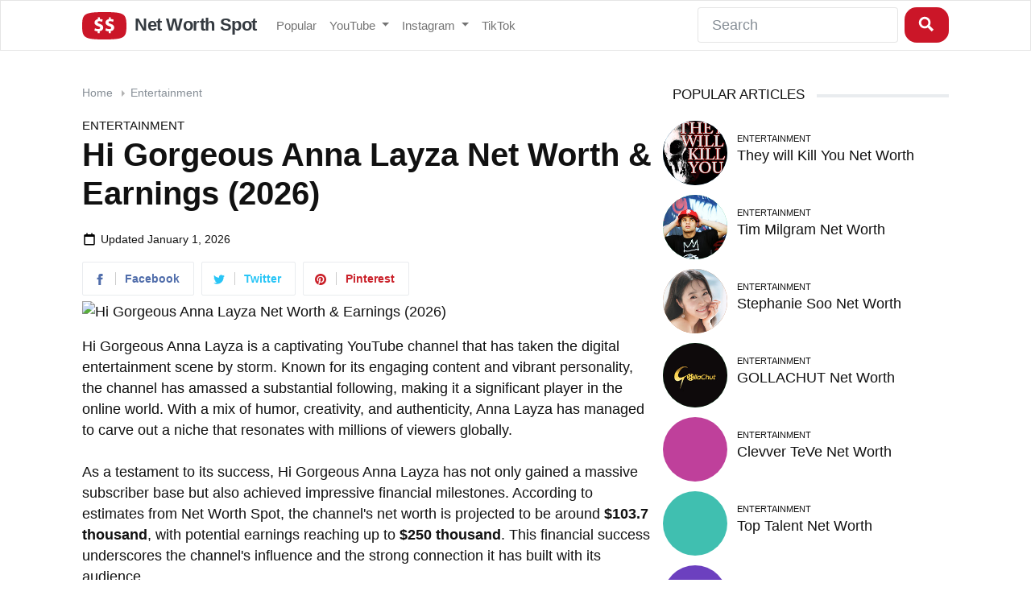

--- FILE ---
content_type: text/html; charset=UTF-8
request_url: https://www.networthspot.com/hi-gorgeous/net-worth/
body_size: 20211
content:
<!DOCTYPE html><!--[if IE 8]>    <html class="ie8" lang="en"> <![endif]--><!--[if IE 9]>    <html class="ie9" lang="en"> <![endif]--><!--[if gt IE 8]><!--><html lang="en-US"><!--<![endif]--><head><meta charset="UTF-8"/>
<script>var __ezHttpConsent={setByCat:function(src,tagType,attributes,category,force,customSetScriptFn=null){var setScript=function(){if(force||window.ezTcfConsent[category]){if(typeof customSetScriptFn==='function'){customSetScriptFn();}else{var scriptElement=document.createElement(tagType);scriptElement.src=src;attributes.forEach(function(attr){for(var key in attr){if(attr.hasOwnProperty(key)){scriptElement.setAttribute(key,attr[key]);}}});var firstScript=document.getElementsByTagName(tagType)[0];firstScript.parentNode.insertBefore(scriptElement,firstScript);}}};if(force||(window.ezTcfConsent&&window.ezTcfConsent.loaded)){setScript();}else if(typeof getEzConsentData==="function"){getEzConsentData().then(function(ezTcfConsent){if(ezTcfConsent&&ezTcfConsent.loaded){setScript();}else{console.error("cannot get ez consent data");force=true;setScript();}});}else{force=true;setScript();console.error("getEzConsentData is not a function");}},};</script>
<script>var ezTcfConsent=window.ezTcfConsent?window.ezTcfConsent:{loaded:false,store_info:false,develop_and_improve_services:false,measure_ad_performance:false,measure_content_performance:false,select_basic_ads:false,create_ad_profile:false,select_personalized_ads:false,create_content_profile:false,select_personalized_content:false,understand_audiences:false,use_limited_data_to_select_content:false,};function getEzConsentData(){return new Promise(function(resolve){document.addEventListener("ezConsentEvent",function(event){var ezTcfConsent=event.detail.ezTcfConsent;resolve(ezTcfConsent);});});}</script>
<script>if(typeof _setEzCookies!=='function'){function _setEzCookies(ezConsentData){var cookies=window.ezCookieQueue;for(var i=0;i<cookies.length;i++){var cookie=cookies[i];if(ezConsentData&&ezConsentData.loaded&&ezConsentData[cookie.tcfCategory]){document.cookie=cookie.name+"="+cookie.value;}}}}
window.ezCookieQueue=window.ezCookieQueue||[];if(typeof addEzCookies!=='function'){function addEzCookies(arr){window.ezCookieQueue=[...window.ezCookieQueue,...arr];}}
addEzCookies([{name:"ezoab_243092",value:"mod298; Path=/; Domain=networthspot.com; Max-Age=7200",tcfCategory:"store_info",isEzoic:"true",},{name:"ezosuibasgeneris-1",value:"3845eef5-90d2-4aeb-7fe6-6b04977d96ec; Path=/; Domain=networthspot.com; Expires=Tue, 26 Jan 2027 09:01:52 UTC; Secure; SameSite=None",tcfCategory:"understand_audiences",isEzoic:"true",}]);if(window.ezTcfConsent&&window.ezTcfConsent.loaded){_setEzCookies(window.ezTcfConsent);}else if(typeof getEzConsentData==="function"){getEzConsentData().then(function(ezTcfConsent){if(ezTcfConsent&&ezTcfConsent.loaded){_setEzCookies(window.ezTcfConsent);}else{console.error("cannot get ez consent data");_setEzCookies(window.ezTcfConsent);}});}else{console.error("getEzConsentData is not a function");_setEzCookies(window.ezTcfConsent);}</script><script type="text/javascript" data-ezscrex='false' data-cfasync='false'>window._ezaq = Object.assign({"edge_cache_status":13,"edge_response_time":77,"url":"https://www.networthspot.com/hi-gorgeous/net-worth/"}, typeof window._ezaq !== "undefined" ? window._ezaq : {});</script><script type="text/javascript" data-ezscrex='false' data-cfasync='false'>window._ezaq = Object.assign({"ab_test_id":"mod298"}, typeof window._ezaq !== "undefined" ? window._ezaq : {});window.__ez=window.__ez||{};window.__ez.tf={};</script><script type="text/javascript" data-ezscrex='false' data-cfasync='false'>window.ezDisableAds = true;</script>
<script data-ezscrex='false' data-cfasync='false' data-pagespeed-no-defer>var __ez=__ez||{};__ez.stms=Date.now();__ez.evt={};__ez.script={};__ez.ck=__ez.ck||{};__ez.template={};__ez.template.isOrig=true;__ez.queue=__ez.queue||function(){var e=0,i=0,t=[],n=!1,o=[],r=[],s=!0,a=function(e,i,n,o,r,s,a){var l=arguments.length>7&&void 0!==arguments[7]?arguments[7]:window,d=this;this.name=e,this.funcName=i,this.parameters=null===n?null:w(n)?n:[n],this.isBlock=o,this.blockedBy=r,this.deleteWhenComplete=s,this.isError=!1,this.isComplete=!1,this.isInitialized=!1,this.proceedIfError=a,this.fWindow=l,this.isTimeDelay=!1,this.process=function(){f("... func = "+e),d.isInitialized=!0,d.isComplete=!0,f("... func.apply: "+e);var i=d.funcName.split("."),n=null,o=this.fWindow||window;i.length>3||(n=3===i.length?o[i[0]][i[1]][i[2]]:2===i.length?o[i[0]][i[1]]:o[d.funcName]),null!=n&&n.apply(null,this.parameters),!0===d.deleteWhenComplete&&delete t[e],!0===d.isBlock&&(f("----- F'D: "+d.name),m())}},l=function(e,i,t,n,o,r,s){var a=arguments.length>7&&void 0!==arguments[7]?arguments[7]:window,l=this;this.name=e,this.path=i,this.async=o,this.defer=r,this.isBlock=t,this.blockedBy=n,this.isInitialized=!1,this.isError=!1,this.isComplete=!1,this.proceedIfError=s,this.fWindow=a,this.isTimeDelay=!1,this.isPath=function(e){return"/"===e[0]&&"/"!==e[1]},this.getSrc=function(e){return void 0!==window.__ezScriptHost&&this.isPath(e)&&"banger.js"!==this.name?window.__ezScriptHost+e:e},this.process=function(){l.isInitialized=!0,f("... file = "+e);var i=this.fWindow?this.fWindow.document:document,t=i.createElement("script");t.src=this.getSrc(this.path),!0===o?t.async=!0:!0===r&&(t.defer=!0),t.onerror=function(){var e={url:window.location.href,name:l.name,path:l.path,user_agent:window.navigator.userAgent};"undefined"!=typeof _ezaq&&(e.pageview_id=_ezaq.page_view_id);var i=encodeURIComponent(JSON.stringify(e)),t=new XMLHttpRequest;t.open("GET","//g.ezoic.net/ezqlog?d="+i,!0),t.send(),f("----- ERR'D: "+l.name),l.isError=!0,!0===l.isBlock&&m()},t.onreadystatechange=t.onload=function(){var e=t.readyState;f("----- F'D: "+l.name),e&&!/loaded|complete/.test(e)||(l.isComplete=!0,!0===l.isBlock&&m())},i.getElementsByTagName("head")[0].appendChild(t)}},d=function(e,i){this.name=e,this.path="",this.async=!1,this.defer=!1,this.isBlock=!1,this.blockedBy=[],this.isInitialized=!0,this.isError=!1,this.isComplete=i,this.proceedIfError=!1,this.isTimeDelay=!1,this.process=function(){}};function c(e,i,n,s,a,d,c,u,f){var m=new l(e,i,n,s,a,d,c,f);!0===u?o[e]=m:r[e]=m,t[e]=m,h(m)}function h(e){!0!==u(e)&&0!=s&&e.process()}function u(e){if(!0===e.isTimeDelay&&!1===n)return f(e.name+" blocked = TIME DELAY!"),!0;if(w(e.blockedBy))for(var i=0;i<e.blockedBy.length;i++){var o=e.blockedBy[i];if(!1===t.hasOwnProperty(o))return f(e.name+" blocked = "+o),!0;if(!0===e.proceedIfError&&!0===t[o].isError)return!1;if(!1===t[o].isComplete)return f(e.name+" blocked = "+o),!0}return!1}function f(e){var i=window.location.href,t=new RegExp("[?&]ezq=([^&#]*)","i").exec(i);"1"===(t?t[1]:null)&&console.debug(e)}function m(){++e>200||(f("let's go"),p(o),p(r))}function p(e){for(var i in e)if(!1!==e.hasOwnProperty(i)){var t=e[i];!0===t.isComplete||u(t)||!0===t.isInitialized||!0===t.isError?!0===t.isError?f(t.name+": error"):!0===t.isComplete?f(t.name+": complete already"):!0===t.isInitialized&&f(t.name+": initialized already"):t.process()}}function w(e){return"[object Array]"==Object.prototype.toString.call(e)}return window.addEventListener("load",(function(){setTimeout((function(){n=!0,f("TDELAY -----"),m()}),5e3)}),!1),{addFile:c,addFileOnce:function(e,i,n,o,r,s,a,l,d){t[e]||c(e,i,n,o,r,s,a,l,d)},addDelayFile:function(e,i){var n=new l(e,i,!1,[],!1,!1,!0);n.isTimeDelay=!0,f(e+" ...  FILE! TDELAY"),r[e]=n,t[e]=n,h(n)},addFunc:function(e,n,s,l,d,c,u,f,m,p){!0===c&&(e=e+"_"+i++);var w=new a(e,n,s,l,d,u,f,p);!0===m?o[e]=w:r[e]=w,t[e]=w,h(w)},addDelayFunc:function(e,i,n){var o=new a(e,i,n,!1,[],!0,!0);o.isTimeDelay=!0,f(e+" ...  FUNCTION! TDELAY"),r[e]=o,t[e]=o,h(o)},items:t,processAll:m,setallowLoad:function(e){s=e},markLoaded:function(e){if(e&&0!==e.length){if(e in t){var i=t[e];!0===i.isComplete?f(i.name+" "+e+": error loaded duplicate"):(i.isComplete=!0,i.isInitialized=!0)}else t[e]=new d(e,!0);f("markLoaded dummyfile: "+t[e].name)}},logWhatsBlocked:function(){for(var e in t)!1!==t.hasOwnProperty(e)&&u(t[e])}}}();__ez.evt.add=function(e,t,n){e.addEventListener?e.addEventListener(t,n,!1):e.attachEvent?e.attachEvent("on"+t,n):e["on"+t]=n()},__ez.evt.remove=function(e,t,n){e.removeEventListener?e.removeEventListener(t,n,!1):e.detachEvent?e.detachEvent("on"+t,n):delete e["on"+t]};__ez.script.add=function(e){var t=document.createElement("script");t.src=e,t.async=!0,t.type="text/javascript",document.getElementsByTagName("head")[0].appendChild(t)};__ez.dot=__ez.dot||{};__ez.queue.addFileOnce('/detroitchicago/boise.js', '/detroitchicago/boise.js?gcb=195-0&cb=5', true, [], true, false, true, false);__ez.queue.addFileOnce('/parsonsmaize/abilene.js', '/parsonsmaize/abilene.js?gcb=195-0&cb=e80eca0cdb', true, [], true, false, true, false);__ez.queue.addFileOnce('/parsonsmaize/mulvane.js', '/parsonsmaize/mulvane.js?gcb=195-0&cb=e75e48eec0', true, ['/parsonsmaize/abilene.js'], true, false, true, false);__ez.queue.addFileOnce('/detroitchicago/birmingham.js', '/detroitchicago/birmingham.js?gcb=195-0&cb=539c47377c', true, ['/parsonsmaize/abilene.js'], true, false, true, false);</script>
<script data-ezscrex="false" type="text/javascript" data-cfasync="false">window._ezaq = Object.assign({"ad_cache_level":0,"adpicker_placement_cnt":0,"ai_placeholder_cache_level":0,"ai_placeholder_placement_cnt":-1,"article_category":"Entertainment","author":"networthspot","domain":"networthspot.com","domain_id":243092,"ezcache_level":2,"ezcache_skip_code":0,"has_bad_image":0,"has_bad_words":0,"is_sitespeed":0,"lt_cache_level":0,"publish_date":"2019-11-29","response_size":75757,"response_size_orig":69991,"response_time_orig":63,"template_id":120,"url":"https://www.networthspot.com/hi-gorgeous/net-worth/","word_count":0,"worst_bad_word_level":0}, typeof window._ezaq !== "undefined" ? window._ezaq : {});__ez.queue.markLoaded('ezaqBaseReady');</script>
<script type='text/javascript' data-ezscrex='false' data-cfasync='false'>
window.ezAnalyticsStatic = true;

function analyticsAddScript(script) {
	var ezDynamic = document.createElement('script');
	ezDynamic.type = 'text/javascript';
	ezDynamic.innerHTML = script;
	document.head.appendChild(ezDynamic);
}
function getCookiesWithPrefix() {
    var allCookies = document.cookie.split(';');
    var cookiesWithPrefix = {};

    for (var i = 0; i < allCookies.length; i++) {
        var cookie = allCookies[i].trim();

        for (var j = 0; j < arguments.length; j++) {
            var prefix = arguments[j];
            if (cookie.indexOf(prefix) === 0) {
                var cookieParts = cookie.split('=');
                var cookieName = cookieParts[0];
                var cookieValue = cookieParts.slice(1).join('=');
                cookiesWithPrefix[cookieName] = decodeURIComponent(cookieValue);
                break; // Once matched, no need to check other prefixes
            }
        }
    }

    return cookiesWithPrefix;
}
function productAnalytics() {
	var d = {"pr":[6],"omd5":"7340bf076c66aed4a65a771f8afe47d9","nar":"risk score"};
	d.u = _ezaq.url;
	d.p = _ezaq.page_view_id;
	d.v = _ezaq.visit_uuid;
	d.ab = _ezaq.ab_test_id;
	d.e = JSON.stringify(_ezaq);
	d.ref = document.referrer;
	d.c = getCookiesWithPrefix('active_template', 'ez', 'lp_');
	if(typeof ez_utmParams !== 'undefined') {
		d.utm = ez_utmParams;
	}

	var dataText = JSON.stringify(d);
	var xhr = new XMLHttpRequest();
	xhr.open('POST','/ezais/analytics?cb=1', true);
	xhr.onload = function () {
		if (xhr.status!=200) {
            return;
		}

        if(document.readyState !== 'loading') {
            analyticsAddScript(xhr.response);
            return;
        }

        var eventFunc = function() {
            if(document.readyState === 'loading') {
                return;
            }
            document.removeEventListener('readystatechange', eventFunc, false);
            analyticsAddScript(xhr.response);
        };

        document.addEventListener('readystatechange', eventFunc, false);
	};
	xhr.setRequestHeader('Content-Type','text/plain');
	xhr.send(dataText);
}
__ez.queue.addFunc("productAnalytics", "productAnalytics", null, true, ['ezaqBaseReady'], false, false, false, true);
</script><base href="https://www.networthspot.com/hi-gorgeous/net-worth/"/>
    
    <meta name="viewport" content="width=device-width, initial-scale=1.0"/>
    <link rel="stylesheet" href="/css/bootstrap.min.css" onload="this.media=&#39;all&#39;"/>
    <link rel="stylesheet" href="/css/networthspot.css" onload="this.media=&#39;all&#39;"/>

    <meta name="apple-mobile-web-app-title" content="Net Worth Spot"/>
    <meta name="application-name" content="Net Worth Spot"/>
    <meta name="msapplication-TileColor" content="#b91d47"/>
    <meta name="theme-color" content="#ffffff"/>
    
    



    <title>Hi Gorgeous Anna Layza Net Worth &amp; Earnings (2026)</title>
    <meta name="description" content="How much does Hi Gorgeous Anna Layza earn? With 7.3 million subscribers, dive into the YouTube earnings and net worth of a leading Entertainment influencer in 2026."/>
<meta name="robots" content="index, follow, max-snippet:-1, max-image-preview:large, max-video-preview:-1"/>
<link rel="canonical" href="https://www.networthspot.com/hi-gorgeous/net-worth/"/>
<meta property="article:published_time" content="2020-10-30T00:01:47+00:00"/>
<meta property="article:modified_time" content="2026-01-01T00:01:26+00:00"/>
<meta property="og:locale" content="en_US"/>
<meta property="og:type" content="article"/>
<meta property="og:title" content="Hi Gorgeous Anna Layza Net Worth and Earnings (January 2026)"/>
<meta property="og:description" content="How Much Does Hi Gorgeous Anna Layza Earn? With 7.3 million subsribers, dive into the YouTube Earnings and Net Worth of a Leading Entertainment Influencer in 2026."/>
<meta property="og:url" content="https://www.networthspot.com/hi-gorgeous/net-worth/"/>
<meta property="og:site_name" content="Net Worth Spot"/>
<meta property="article:published_time" content="2020-10-30T00:01:47+00:00"/>
<meta property="article:modified_time" content="2026-01-01T00:01:26+00:00"/>
<meta property="og:image" content="https://yt3.ggpht.com/qav_bxB4bmYQQTQWOvrnSQvl7q29blrXyC7STZbr1B3SsYqkFjXxid7os9oXstruxz0WffQsjQ=s800-c-k-c0x00ffffff-no-rj"/>
<meta property="og:image:width" content="800"/>
<meta property="og:image:height" content="800"/>
<meta name="twitter:card" content="summary_large_image"/>
<meta name="twitter:creator" content="@networthspot"/>
<meta name="twitter:site" content="@networthspot"/>
<script type="application/ld+json">{"@context":"https://schema.org","@graph":[{"@type":"Organization","@id":"https://www.networthspot.com/#organization","name":"Net Worth Spot","url":"https://www.networthspot.com/","sameAs":["https://twitter.com/networthspot"],"logo":{"@type":"ImageObject","@id":"https://www.networthspot.com/#logo","inLanguage":"en-US","url":"http://www.networthspot.com/images/net-worth-spot-logo.png","width":646,"height":404,"caption":"Net Worth Spot"},"image":{"@id":"https://www.networthspot.com/#logo"}},{"@type":"WebSite","@id":"https://www.networthspot.com/#website","url":"https://www.networthspot.com/","name":"Net Worth Spot","description":"Estimate influencers&#039; net worth","publisher":{"@id":"https://www.networthspot.com/#organization"},"potentialAction":[{"@type":"SearchAction","target":"https://www.networthspot.com/?s={search_term_string}","query-input":"required name=search_term_string"}],"inLanguage":"en-US"},{"@type":"ImageObject","@id":"https://www.networthspot.com/hi-gorgeous/net-worth/#primaryimage","inLanguage":"en-US","url":"https://yt3.ggpht.com/qav_bxB4bmYQQTQWOvrnSQvl7q29blrXyC7STZbr1B3SsYqkFjXxid7os9oXstruxz0WffQsjQ=s800-c-k-c0x00ffffff-no-rj","width":800,"height":800},{"@type":"WebPage","@id":"https://www.networthspot.com/hi-gorgeous/net-worth/#webpage","url":"https://www.networthspot.com/hi-gorgeous/net-worth/","name":"Hi Gorgeous Anna Layza Net Worth and Earnings (January 2026)","isPartOf":{"@id":"https://www.networthspot.com/#website"},"primaryImageOfPage":{"@id":"https://www.networthspot.com/hi-gorgeous/net-worth/#primaryimage"},"datePublished":"2019-11-30T03:39:46+00:00","dateModified":"2026-01-01T20:53:59+00:00","description":"Hi Gorgeous Anna Layza is a YouTuber with 7.3 million subsribers. Find out Hi Gorgeous Anna Layza's net worth and earnings.","inLanguage":"en-US","potentialAction":[{"@type":"ReadAction","target":["https://www.networthspot.com/hi-gorgeous/net-worth/"]}]},{"@type":"Article","@id":"https://www.networthspot.com/hi-gorgeous/net-worth/#article","isPartOf":{"@id":"https://www.networthspot.com/hi-gorgeous/net-worth/#webpage"},"author":{"@id":"https://www.networthspot.com/#/schema/person/2225aaa3c1b30eb07017194bb50c3023"},"headline":"Hi Gorgeous Anna Layza Net Worth and Earnings (January 2026)","datePublished":"2019-11-30T03:39:46+00:00","dateModified":"2026-01-01T20:53:59+00:00","mainEntityOfPage":{"@id":"https://www.networthspot.com/hi-gorgeous/net-worth/#webpage"},"publisher":{"@id":"https://www.networthspot.com/#organization"},"image":{"@id":"https://www.networthspot.com/hi-gorgeous/net-worth/#primaryimage"},"keywords":"editor picks","articleSection":"Entertainment","inLanguage":"en-US"},{"@type":"Person","@id":"https://www.networthspot.com/#/schema/person/2225aaa3c1b30eb07017194bb50c3023","name":"networthspot","image":{"@type":"ImageObject","@id":"https://www.networthspot.com/#personlogo","inLanguage":"en-US","url":"https://secure.gravatar.com/avatar/b923d02cb5b6de4619e07fee79e37d47?s=96&d=mm&r=g","caption":"networthspot"}}]}</script>


  <script type='text/javascript'>
var ezoTemplate = 'old_site_noads';
var ezouid = '1';
var ezoFormfactor = '1';
</script><script data-ezscrex="false" type='text/javascript'>
var soc_app_id = '0';
var did = 243092;
var ezdomain = 'networthspot.com';
var ezoicSearchable = 1;
</script></head>
  <body>
    <div class="navbar navbar-expand-lg navbar-light bg-light">
      <div class="container">
        <a href="https://www.networthspot.com/" class="navbar-brand">
          <svg version="1.1" id="Layer_1" xmlns="http://www.w3.org/2000/svg" xmlns:xlink="http://www.w3.org/1999/xlink" x="0px" y="0px" viewBox="0 0 132.6 83" style="enable-background:new 0 0 132.6 83;" xml:space="preserve"><path d="M66.3,0C4.8,0,0,6.2,0,42s6.3,41,66.3,41c61.1,0,66.3-5.9,66.3-41C132.6,5.3,126.8,0,66.3,0z M52.6,57.9v6.1l-5.9,0v-5.6 c-3.5-0.1-6.9-1-10.1-2.5l1.8-6.9c3,1.7,6.4,2.6,9.8,2.6c3.4,0,5.8-1.4,5.8-3.7s-1.9-3.7-6.3-5.2C41.4,40.6,37,37.6,37,31.9 c0-5.3,3.7-9.4,10-10.5v-5.6h5.8v5.2c3,0.1,5.9,0.7,8.7,2l-1.8,6.7c-2.6-1.4-5.6-2.1-8.5-2.1c-3.8,0-5.1,1.7-5.1,3.4 c0,1.9,2.1,3.2,7.2,5c7,2.5,9.8,5.8,9.8,11.1C63.1,52.4,59.5,56.8,52.6,57.9z M85.5,57.9v6.1l-5.9,0v-5.6c-3.5-0.1-6.9-1-10.1-2.5 l1.8-6.9c3,1.7,6.4,2.6,9.8,2.6c3.4,0,5.8-1.4,5.8-3.7s-1.9-3.7-6.3-5.2c-6.3-2.1-10.7-5.1-10.7-10.8c0-5.3,3.7-9.4,10-10.5v-5.6 h5.8v5.2c3,0.1,5.9,0.7,8.7,2l-1.8,6.7c-2.6-1.4-5.6-2.1-8.5-2.1c-3.9,0-5.1,1.7-5.1,3.4c0,1.9,2.1,3.2,7.2,5 c7,2.5,9.8,5.8,9.8,11.1C96,52.4,92.3,56.8,85.5,57.9z"></path></svg>

        Net Worth Spot</a>
        <button class="navbar-toggler" type="button" data-bs-toggle="collapse" data-bs-target="#navbarResponsive" aria-controls="navbarResponsive" aria-expanded="false" aria-label="Toggle navigation">
          <span class="navbar-toggler-icon"></span>
        </button>
        <div class="collapse navbar-collapse" id="navbarResponsive">
          <ul class="navbar-nav">
            <li class="nav-item">
              <a class="nav-link" href="/popular/">Popular</a>
            </li>
            <li class="nav-item dropdown">
              <a class="nav-link dropdown-toggle" data-bs-toggle="dropdown" href="#" id="youtube">YouTube <span class="caret"></span></a>
              <div class="dropdown-menu" aria-labelledby="youtube">
                <a class="dropdown-item" href="https://www.networthspot.com/category/autos-vehicles/">Autos &amp; Vehicles</a>
                <a class="dropdown-item" href="https://www.networthspot.com/category/comedy/">Comedy</a>
                <a class="dropdown-item" href="https://www.networthspot.com/category/education/">Education</a>
                <a class="dropdown-item" href="https://www.networthspot.com/category/entertainment/">Entertainment</a>
                <a class="dropdown-item" href="https://www.networthspot.com/category/film-animation/">Film &amp; Animation</a>
                <a class="dropdown-item" href="https://www.networthspot.com/category/gaming/">Gaming</a>
                <a class="dropdown-item" href="https://www.networthspot.com/category/howto-style/">How-to &amp; Style</a>
                <a class="dropdown-item" href="https://www.networthspot.com/category/movies/">Movies</a>
                <a class="dropdown-item" href="https://www.networthspot.com/category/music/">Music</a>
                <a class="dropdown-item" href="https://www.networthspot.com/category/news-politics/">News &amp; Politics</a>
                <a class="dropdown-item" href="https://www.networthspot.com/category/nonprofits-activism/">Non-profits &amp; Activism</a>
                <a class="dropdown-item" href="https://www.networthspot.com/category/people-blogs/">People &amp; Blogs</a>
                <a class="dropdown-item" href="https://www.networthspot.com/category/pets-animals/">Pets &amp; Animals</a>
                <a class="dropdown-item" href="https://www.networthspot.com/category/science-technology/">Science &amp; Technology</a>
                <a class="dropdown-item" href="https://www.networthspot.com/category/shows/">Shows</a>
                <a class="dropdown-item" href="https://www.networthspot.com/category/sports/">Sports</a>
                <a class="dropdown-item" href="https://www.networthspot.com/category/trailers/">Trailers</a>
                <a class="dropdown-item" href="https://www.networthspot.com/category/travel-events/">Travel &amp; Events</a>
              </div>
            </li>
            <li class="nav-item dropdown">
              <a class="nav-link dropdown-toggle" data-bs-toggle="dropdown" href="#" id="instagram">Instagram <span class="caret"></span></a>
              <div class="dropdown-menu" aria-labelledby="instagram">
                <a class="dropdown-item" href="https://www.networthspot.com/instagram/">Top Instagram Influencers</a>
                <a class="dropdown-item" href="https://www.networthspot.com/instagram-category/peloton/">Peloton Instructors</a>
                <a class="dropdown-item" href="https://www.networthspot.com/instagram-category/meme-accounts/">Meme Accounts</a>
              </div>
            </li>
            <li class="nav-item">
              <a class="nav-link" href="https://www.networthspot.com/tiktok/">TikTok</a>
            </li>
          </ul>
          <ul class="navbar-nav ms-md-auto">
            <form method="post" class="d-flex">
              <input class="form-control me-sm-2" type="text" name="query" placeholder="Search"/>
              <button class="btn btn-secondary my-2 my-sm-0 search-button" type="submit"><svg width="20px" height="20px" viewBox="0 0 50 50" version="1.2" baseProfile="tiny" xmlns="http://www.w3.org/2000/svg" overflow="inherit"><path d="M35.66 29.539c1.661-2.739 2.632-5.948 2.632-9.385 0-10.029-8.115-18.15-18.146-18.154-10.022.003-18.146 8.125-18.146 18.152 0 10.018 8.125 18.139 18.152 18.139 3.44 0 6.645-.972 9.384-2.633l12.343 12.342 6.121-6.124-12.34-12.337zm-15.51 1.841c-6.202-.015-11.216-5.027-11.227-11.216.012-6.202 5.027-11.215 11.227-11.229 6.199.016 11.215 5.028 11.228 11.229-.013 6.182-5.031 11.201-11.228 11.216z"></path></svg></button>
            </form>
          </ul>
        </div>
      </div>
    </div> <!-- End of header -->

    <div class="container">
        <div class="row">

        <!-- Ezoic - above_breadcrumb - top_of_page -->
        <div id="ezoic-pub-ad-placeholder-101"> </div>
        <!-- End Ezoic - above_breadcrumb - top_of_page -->

          <div class="col-lg-8">
            <ol class="breadcrumb">
              <li class="breadcrumb-item"><a href="/">Home</a></li>
              <li class="breadcrumb-item"><span class="right-caret"></span> <a title="View all articles in Entertainment" href="/category/entertainment/">Entertainment</a></li>
            </ol>
            <span class="category-header"><a title="View all articles in Entertainment" href="/category/entertainment/">Entertainment</a></span>
            <h1>Hi Gorgeous Anna Layza Net Worth &amp; Earnings (2026)</h1>
            <div class="updated-container">
              <svg class="calendar-icon" xmlns="http://www.w3.org/2000/svg" xmlns:xlink="http://www.w3.org/1999/xlink" aria-hidden="true" role="img" id="footer-sample-full" width="1em" height="1em" preserveAspectRatio="xMidYMid meet" viewBox="0 0 24 24" class="iconify iconify--bx"><path d="M3 6v14a2 2 0 0 0 2 2h14a2 2 0 0 0 2-2V6a2 2 0 0 0-2-2h-2V2h-2v2H9V2H7v2H5a2 2 0 0 0-2 2zm16 14H5V8h14z"></path></svg>
              <span class="updated-date">Updated <time>January 1, 2026</time></span>
            </div>

            <a href="https://www.facebook.com/sharer.php?u=https%3A%2F%2Fwww.networthspot.com%2Fhi-gorgeous%2Fnet-worth%2F"><div class="social-network">
              <div class="social-button-icon social-facebook-svg"><svg xmlns="http://www.w3.org/2000/svg" width="14" height="14" viewBox="0 0 24 24"><path d="M9 8h-3v4h3v12h5v-12h3.642l.358-4h-4v-1.667c0-.955.192-1.333 1.115-1.333h2.885v-5h-3.808c-3.596 0-5.192 1.583-5.192 4.615v3.385z"></path></svg></div>
              <div class="social-button-text social-facebook">Facebook</div>
            </div></a>

            <a href="https://twitter.com/intent/tweet?text=Hi+Gorgeous+Anna+Layza+Net+Worth&amp;url=https%3A%2F%2Fwww.networthspot.com%2Fhi-gorgeous%2Fnet-worth%2F&amp;via=NetWorthSpot"><div class="social-network">
              <div class="social-button-icon social-twitter-svg"><svg xmlns="http://www.w3.org/2000/svg" width="14" height="14" viewBox="0 0 24 24"><path d="M24 4.557c-.883.392-1.832.656-2.828.775 1.017-.609 1.798-1.574 2.165-2.724-.951.564-2.005.974-3.127 1.195-.897-.957-2.178-1.555-3.594-1.555-3.179 0-5.515 2.966-4.797 6.045-4.091-.205-7.719-2.165-10.148-5.144-1.29 2.213-.669 5.108 1.523 6.574-.806-.026-1.566-.247-2.229-.616-.054 2.281 1.581 4.415 3.949 4.89-.693.188-1.452.232-2.224.084.626 1.956 2.444 3.379 4.6 3.419-2.07 1.623-4.678 2.348-7.29 2.04 2.179 1.397 4.768 2.212 7.548 2.212 9.142 0 14.307-7.721 13.995-14.646.962-.695 1.797-1.562 2.457-2.549z"></path></svg></div>
              <div class="social-button-text social-twitter">Twitter</div>
            </div></a>

            <a href="https://pinterest.com/pin/create/button/?url=https://www.networthspot.com/hi-gorgeous/net-worth/&amp;media=https://yt3.ggpht.com/qav_bxB4bmYQQTQWOvrnSQvl7q29blrXyC7STZbr1B3SsYqkFjXxid7os9oXstruxz0WffQsjQ=s696-c-k-c0x00ffffff-no-rj&amp;description=Hi+Gorgeous+Anna+Layza+Net+Worth"><div class="social-network">
              <div class="social-button-icon social-pinterest-svg"><svg xmlns="http://www.w3.org/2000/svg" width="14" height="14" viewBox="0 0 24 24"><path d="M12 0c-6.627 0-12 5.372-12 12 0 5.084 3.163 9.426 7.627 11.174-.105-.949-.2-2.405.042-3.441.218-.937 1.407-5.965 1.407-5.965s-.359-.719-.359-1.782c0-1.668.967-2.914 2.171-2.914 1.023 0 1.518.769 1.518 1.69 0 1.029-.655 2.568-.994 3.995-.283 1.194.599 2.169 1.777 2.169 2.133 0 3.772-2.249 3.772-5.495 0-2.873-2.064-4.882-5.012-4.882-3.414 0-5.418 2.561-5.418 5.207 0 1.031.397 2.138.893 2.738.098.119.112.224.083.345l-.333 1.36c-.053.22-.174.267-.402.161-1.499-.698-2.436-2.889-2.436-4.649 0-3.785 2.75-7.262 7.929-7.262 4.163 0 7.398 2.967 7.398 6.931 0 4.136-2.607 7.464-6.227 7.464-1.216 0-2.359-.631-2.75-1.378l-.748 2.853c-.271 1.043-1.002 2.35-1.492 3.146 1.124.347 2.317.535 3.554.535 6.627 0 12-5.373 12-12 0-6.628-5.373-12-12-12z" fill-rule="evenodd" clip-rule="evenodd"></path></svg></div>
              <div class="social-button-text social-pinterest">Pinterest</div>
            </div></a>

            <img class="img-fluid" width="696" height="696" src="https://yt3.ggpht.com/qav_bxB4bmYQQTQWOvrnSQvl7q29blrXyC7STZbr1B3SsYqkFjXxid7os9oXstruxz0WffQsjQ=s696-c-k-c0x00ffffff-no-rj" srcset="https://yt3.ggpht.com/qav_bxB4bmYQQTQWOvrnSQvl7q29blrXyC7STZbr1B3SsYqkFjXxid7os9oXstruxz0WffQsjQ=s696-c-k-c0x00ffffff-no-rj 696w, https://yt3.ggpht.com/qav_bxB4bmYQQTQWOvrnSQvl7q29blrXyC7STZbr1B3SsYqkFjXxid7os9oXstruxz0WffQsjQ=s300-c-k-c0x00ffffff-no-rj 300w, https://yt3.ggpht.com/qav_bxB4bmYQQTQWOvrnSQvl7q29blrXyC7STZbr1B3SsYqkFjXxid7os9oXstruxz0WffQsjQ=s768-c-k-c0x00ffffff-no-rj 768w, https://yt3.ggpht.com/qav_bxB4bmYQQTQWOvrnSQvl7q29blrXyC7STZbr1B3SsYqkFjXxid7os9oXstruxz0WffQsjQ=s150-c-k-c0x00ffffff-no-rj 150w" alt="Hi Gorgeous Anna Layza Net Worth &amp; Earnings (2026)"/>

            

            <!-- Ezoic - under_page_title - under_page_title -->
            <div id="ezoic-pub-ad-placeholder-102"> </div>
            <!-- End Ezoic - under_page_title - under_page_title -->

            <div id="intro-section"><!-- Ezoic - under_first_paragraph - under_first_paragraph -->
                    <div id="ezoic-pub-ad-placeholder-117"> </div>
                    <!-- End Ezoic - under_first_paragraph - under_first_paragraph --><p>Hi Gorgeous Anna Layza is a captivating YouTube channel that has taken the digital entertainment scene by storm. Known for its engaging content and vibrant personality, the channel has amassed a substantial following, making it a significant player in the online world. With a mix of humor, creativity, and authenticity, Anna Layza has managed to carve out a niche that resonates with millions of viewers globally.</p>

<!-- Ezoic - under_second_paragraph 113 - under_second_paragraph -->
                    <div id="ezoic-pub-ad-placeholder-113"> </div>
                    <!-- End Ezoic - under_second_paragraph 113 - under_second_paragraph --><p>As a testament to its success, Hi Gorgeous Anna Layza has not only gained a massive subscriber base but also achieved impressive financial milestones. According to estimates from Net Worth Spot, the channel&#39;s net worth is projected to be around <strong>$103.7 thousand</strong>, with potential earnings reaching up to <strong>$250 thousand</strong>. This financial success underscores the channel&#39;s influence and the strong connection it has built with its audience.</p>

<p>Hi Gorgeous Anna Layza&#39;s journey from a modest beginning to a powerhouse in the entertainment industry is a remarkable story of passion and perseverance. As the channel continues to grow and evolve, it remains a beacon of inspiration for aspiring content creators and fans alike.</p></div>
                        <div class="table-of-contents" style="background-color:var(--bs-gray-100);border-radius:1em;padding:1em">
                            <h3>Table of Contents</h3>
                            <ol>
                                <li><a href="#networth-content-section">Net Worth and Financial Estimates for 2026</a></li>
                                <li><a href="#revenuesources-section">How Does Hi Gorgeous Anna Layza Make Money?</a></li>
                                <li><a href="#earlylife-section">Background</a></li>
                                <li><a href="#risetofame-section">Rise to Fame for Hi Gorgeous Anna Layza</a></li>
                                <li><a href="#majorachievements-section">Major Achievements for Hi Gorgeous Anna Layza</a></li><li><a href="#personallife-section">Lifestyle &amp; Personal Life</a></li>
                                <li><a href="#faq-section">FAQ about Hi Gorgeous Anna Layza</a></li>
                            </ol>
                        </div><div id="networth-content-section"><p class="channel-lead">Hi Gorgeous Anna Layza is a well-known YouTube channel covering Entertainment and has attracted 7.3 million subscribers on the platform. The Hi Gorgeous Anna Layza YouTube channel started in 2006 and is based in the United States. </p>
<p>One common question we hear is: What is Hi Gorgeous Anna Layza&#39;s net worth or how much does Hi Gorgeous Anna Layza earn? The YouTuber is fairly secretive about profit. Net Worth Spot could make a fair forecast however. </p>
<h2>What is Hi Gorgeous Anna Layza&#39;s net worth?</h2>
<h3>Hi Gorgeous Anna Layza has an estimated net worth of about $103.7 thousand.</h3>
<p>Our site&#39;s data predicts Hi Gorgeous Anna Layza&#39;s net worth to be around $103.7 thousand. While Hi Gorgeous Anna Layza&#39;s finalized net worth is unknown. Our site&#39;s industry expertise predicts Hi Gorgeous Anna Layza&#39;s net worth at $103.7 thousand, that said, Hi Gorgeous Anna Layza&#39;s real net worth is not publicly reported. </p>
<p>The $103.7 thousand prediction is only based on YouTube advertising revenue. Realistically, Hi Gorgeous Anna Layza&#39;s net worth could possibly be higher. Considering these additional sources of revenue, Hi Gorgeous Anna Layza may  be worth closer to $250 thousand. </p><p></p><div class="ad1"></div><p></p><h2>How much does Hi Gorgeous Anna Layza earn?</h2><h3>Hi Gorgeous Anna Layza earns an estimated $25.9 thousand a year.</h3><p>Many fans wonder how much does Hi Gorgeous Anna Layza earn?  </p><p>Each month, Hi Gorgeous Anna Layza&#39; YouTube channel gets around 431.9 thousand views a month and more than 14.4 thousand views each day.  </p><p> YouTube channels that are monetized earn revenue by playing ads. Monetized YouTube channels may earn <a href="https://www.quora.com/How-much-does-YouTube-pay-per-1000-views-How-where-can-I-get-sponsor-to-have-enough-capital-from-nothing-and-be-a-successful-company" target="_blank" rel="nofollow">$3 to $7 per every one thousand video views</a>. With this data, we predict the Hi Gorgeous Anna Layza YouTube channel generates $1.7 thousand in ad revenue a month and $25.9 thousand a year.  </p><p>Some YouTube channels earn even more than $7 per thousand video views. If Hi Gorgeous Anna Layza earns on the higher end, video ads could earn Hi Gorgeous Anna Layza as much as $46.6 thousand a year.  </p><p>Hi Gorgeous Anna Layza likely has additional revenue sources. Successful YouTubers also have sponsors, and they could earn more by promoting their own products. Plus, they could attend speaking presentations. </p></div><div id="revenuesources-section"><h2>How does Hi Gorgeous Anna Layza make money?</h2>

<p>Hi Gorgeous Anna Layza generates income through various channels, primarily leveraging her massive YouTube following. With over 7 million subscribers and nearly a billion views, her channel is a goldmine for revenue opportunities.</p>

<p>One of the main sources of income is advertising revenue. YouTube pays creators based on the number of views their videos receive. Anna&#39;s engaging content attracts a large audience, which translates into significant ad revenue. Estimates suggest she earns between $3,400 and $10,200 monthly from ads alone.</p>

<p>In addition to ad revenue, sponsorships play a crucial role in her financial success. Brands are eager to partner with Anna due to her strong viewer engagement. By featuring products in her videos, she can command high rates for sponsorship deals. The effectiveness of these partnerships often hinges on her authentic presentation, which resonates well with her audience.</p>

<p>Moreover, Anna has expanded her brand beyond YouTube. She runs an online store called The Unicorn, where she sells various products. This venture adds another layer to her income stream, allowing her to monetize her personal brand further.</p>

<p>Social media also contributes to her earnings. With a substantial following on platforms like Instagram and TikTok, Anna can collaborate with brands for sponsored posts, further boosting her income. Her diverse revenue streams highlight her savvy approach to content creation and brand building.</p>

<p>In summary, Hi Gorgeous Anna Layza&#39;s financial success stems from a combination of ad revenue, sponsorships, her online store, and social media collaborations. This multifaceted strategy allows her to thrive in the competitive landscape of digital content creation.</p></div><!-- Ezoic - after_revenue_sources - longest_content --><div id="ezoic-pub-ad-placeholder-195"></div><!-- End Ezoic - after_revenue_sources - longest_content --><div id="personallife-section"><h2>Behind the Glam: Anna Layza&#39;s Lifestyle and Personal Life</h2>

<p>Anna Layza, the vibrant personality behind the YouTube channel Hi Gorgeous Anna Layza, leads a life that reflects her dynamic online presence. Born on April 6, 1993, in Belo Horizonte, Brazil, Anna&#39;s journey has taken her from her hometown to the bustling streets of the United States. After moving to the U.S. for high school, she embraced opportunities in modeling and content creation, which have become integral to her identity.</p>

<p>In her personal life, Anna is married to Fernando Mexirica, and together they have established an arts institute, showcasing their commitment to creativity and education. This partnership not only highlights their shared passions but also emphasizes their dedication to fostering artistic expression in their community.</p>

<p>Anna&#39;s lifestyle is a blend of work and play. She often shares glimpses of her daily life through her YouTube vlogs, where she engages with her audience in a relatable manner. Her content is infused with positivity, and she frequently participates in challenges and fun activities that resonate with her viewers. This approach has helped her cultivate a loyal fan base, eager to join her on her adventures.</p>

<p>Beyond her online persona, Anna enjoys spending quality time with family and friends. She values the importance of personal connections and often incorporates these moments into her content, making her channel feel like a welcoming space for her audience. Her ability to balance her professional commitments with her personal life is a testament to her dedication and passion for what she does.</p>

<p>As a public figure, Anna Layza has embraced her role with grace and authenticity. She continues to inspire many through her journey, proving that a successful career in entertainment can coexist with a fulfilling personal life.</p></div><!-- Ezoic - after_personal_life - longest_content --><div id="ezoic-pub-ad-placeholder-197"></div><!-- End Ezoic - after_personal_life - longest_content --><div id="earlylife-section"><h2>From Belo Horizonte to YouTube Stardom: The Journey of Anna Layza</h2>

<p>Anna Layza, the vibrant personality behind the YouTube channel &#34;Hi Gorgeous Anna Layza,&#34; was born on April 6, 1993, in Belo Horizonte, Brazil. Growing up in a culturally rich environment, Anna was exposed to various forms of art and expression from an early age. Her childhood was marked by creativity and a passion for performance, which would later shape her career as a content creator and model.</p>

<p>At a young age, Anna moved to the United States to pursue her education. This transition was pivotal, as it opened doors to new opportunities and experiences. She attended high school in the U.S. and later graduated from college. During her time in the States, Anna began to explore her modeling career, which would become a significant aspect of her public persona.</p>

<p>After completing her studies, Anna settled in Boston, Massachusetts. Here, she not only worked as a model but also took on the role of a cafeteria manager. This diverse background provided her with valuable life skills and insights into the entertainment industry. It was during this period that Anna began to cultivate her online presence, eventually leading to the creation of her YouTube channel.</p>

<p>With a blend of charm and authenticity, Anna Layza quickly captured the hearts of viewers. Her journey from a small-town girl in Brazil to a prominent figure on YouTube is a testament to her determination and creativity. Today, she stands as a beacon of positivity and inspiration for millions around the globe.</p></div><!-- Ezoic - after_early_life - longer_content --><div id="ezoic-pub-ad-placeholder-193"></div><!-- End Ezoic - after_early_life - longer_content --><div id="risetofame-section"><h2>The Meteoric Ascent of Hi Gorgeous Anna Layza</h2>

<p>Hi Gorgeous Anna Layza, a vibrant YouTube channel, has captured the hearts of millions. Launched in 2006, it began as a modest platform for Anna Layza to share her life experiences. However, it quickly transformed into a powerhouse of entertainment, amassing over 7 million subscribers and nearly a billion views. The channel&#39;s content, primarily in Portuguese, resonates with audiences through its engaging vlogs and entertaining challenges.</p>

<p>Anna Layza&#39;s rise to fame can be attributed to her authentic personality and relatable content. She skillfully blends humor and positivity, creating a welcoming atmosphere for viewers. Her unique approach to storytelling has allowed her to connect deeply with her audience, fostering a loyal fan base. Videos like “(BIG IPHONE PRETEND PLAY) iPHONE NOVO NA PISCINA - BRIGA DE IRMÃOS HISTORINHA” have garnered millions of views, showcasing her ability to create captivating narratives.</p>

<p>As her popularity soared, Anna expanded her reach beyond YouTube. She ventured into modeling and launched her online store, The Unicorn, further solidifying her brand. Collaborations with notable figures, such as Brazilian television host Rodrigo Faro, have also contributed to her visibility and credibility in the entertainment industry.</p>

<p>In a digital landscape filled with creators, Anna Layza stands out. Her journey from a budding YouTuber to a celebrated content creator exemplifies the power of authenticity and creativity. Today, she continues to inspire and entertain, proving that with passion and dedication, success is within reach.</p></div><!-- Ezoic - after_rise_to_fame - longest_content --><div id="ezoic-pub-ad-placeholder-194"></div><!-- End Ezoic - after_rise_to_fame - longest_content --><div id="majorachievements-section"><h2>Major Milestones in the Journey of Hi Gorgeous Anna Layza</h2>

<p>Hi Gorgeous Anna Layza has made a significant impact in the digital landscape, particularly within the Portuguese-speaking community. With over 7 million subscribers and nearly a billion views, Anna Layza&#39;s YouTube channel stands as a testament to her creativity and connection with her audience.</p>

<p>One of her standout achievements is the viral success of her video titled &#34;(BIG IPHONE PRETEND PLAY) iPHONE NOVO NA PISCINA - BRIGA DE IRMÃOS HISTORINHA,&#34; which has garnered over 50 million views. This video not only showcases her engaging storytelling but also highlights her ability to resonate with viewers on a personal level.</p>

<p>In addition to her YouTube success, Anna Layza has expanded her brand by launching a second channel, Anna Layza Kids, which caters to a younger audience. This strategic move has allowed her to tap into a new demographic, further solidifying her status as a versatile content creator.</p>

<p>Beyond YouTube, Anna has ventured into entrepreneurship by founding an online store called The Unicorn. This initiative reflects her entrepreneurial spirit and desire to connect with her fans through unique products.</p>

<p>Collaborations have also played a crucial role in her rise. Partnering with well-known figures like Brazilian television host Rodrigo Faro has helped elevate her profile and reach a broader audience.</p>

<p>Anna Layza&#39;s achievements extend beyond mere numbers. She has created a community that thrives on positivity and entertainment, making her a beloved figure among her fans. Her journey is a remarkable example of how passion and creativity can lead to substantial success in the digital age.</p></div><!-- Ezoic - after_major_achievements - longest_content --><div id="ezoic-pub-ad-placeholder-196"></div><!-- End Ezoic - after_major_achievements - longest_content --><div id="faq-section"><h2>Frequently Asked Questions about Hi Gorgeous Anna Layza</h2><h3>What is Hi Gorgeous Anna Layza&#39;s estimated net worth?</h3>
<p>Hi Gorgeous Anna Layza has an estimated net worth of about $103.7 thousand. While this figure is based on available data, the actual net worth may be higher. Some estimates suggest that Hi Gorgeous Anna Layza could be worth closer to $250 thousand when considering additional revenue sources.</p>

<h3>How much does Hi Gorgeous Anna Layza earn annually?</h3>
<p>Hi Gorgeous Anna Layza earns an estimated $25.9 thousand a year. This estimate is based on the channel&#39;s monthly views and typical ad revenue rates. The channel receives around 431.9 thousand views each month, contributing to this income.</p>

<h3>What factors influence Hi Gorgeous Anna Layza&#39;s net worth and earnings?</h3>
<p>Several factors influence Hi Gorgeous Anna Layza&#39;s net worth and earnings. These include YouTube ad revenue, sponsorship deals, and potential income from merchandise or speaking engagements. The estimated figures are primarily based on ad revenue, but actual earnings may vary significantly.</p><h3>Who is the YouTube channel Hi Gorgeous Anna Layza?</h3>
<p><strong>Hi Gorgeous Anna Layza</strong> is a popular YouTube channel presented in Portuguese, with over 7 million subscribers and nearly a billion views across its library of over a thousand videos. The channel focuses on providing viewers with positivity and entertainment through vlogs and challenge videos. The content creator, Anna Layza, was born on April 6, 1993, in Belo Horizonte, Brazil, and has gained fame as a content creator and model.</p>

<h3>How long has Hi Gorgeous Anna Layza been on YouTube?</h3>
<p>The channel has been active since August 23, 2006.</p>

<h3>Where is Hi Gorgeous Anna Layza located?</h3>
<p>Hi Gorgeous Anna Layza is based in the United States.</p>

<h3>How many views does Hi Gorgeous Anna Layza have?</h3>
<p>The channel has accumulated nearly a billion views across its videos, with over 975 million views reported.</p>

<h3>How many subscribers does Hi Gorgeous Anna Layza have on YouTube?</h3>
<p>Hi Gorgeous Anna Layza has over 7 million subscribers.</p>

<h3>How many views should Hi Gorgeous Anna Layza get on their next video?</h3>
<p>The projected views for the next video can vary, but the channel typically sees a consistent viewership trend based on past performance.</p>

<h3>Is Hi Gorgeous Anna Layza a part of the ThoughtLeaders Partner Program?</h3>
<p>Information regarding participation in specific partner programs is not publicly available.</p>

<h3>What are Hi Gorgeous Anna Layza’s audience demographics on YouTube?</h3>
<p>Demographic data for the channel&#39;s audience is currently unavailable, but it primarily targets Portuguese-speaking viewers.</p>

<h3>How did Hi Gorgeous Anna Layza grow their channel?</h3>
<p>Anna Layza grew her channel by creating engaging content in Portuguese about her life and experiences, which resonated with her audience.</p>

<h3>How can you get sponsors on YouTube?</h3>
<p>To attract sponsors on YouTube, creators should focus on building a strong audience, producing high-quality content, and engaging with their viewers.</p>

<h3>How can I sponsor a video on Hi Gorgeous Anna Layza’s channel?</h3>
<p>To sponsor a video, you would typically need to reach out to the channel directly or through a sponsorship platform to discuss potential collaboration opportunities.</p><!-- Ezoic - after_faq - longest_content --><div id="ezoic-pub-ad-placeholder-198"></div><!-- End Ezoic - after_faq - longest_content --></div>
            <!--<div class="alert" style="color: #084298;background-color: #deebff;border-color: #b6d4fe;">
              <strong>Own a YouTube channel?</strong> Learn how to grow your YouTube channel with our <a href="/growth/" style="color: #084298;">Ultimate YouTube Growth Kit</a>. Only $10. Download now.
            </div>-->


            <!-- Ezoic - incontent_1 114 - mid_content -->
            <div id="ezoic-pub-ad-placeholder-114"> </div>
            <!-- End Ezoic - incontent_1 114 - mid_content -->

            
            
            <a href="/hi-gorgeous/what-to-buy/" style="display:block;width:100%;color:#fff;text-align:center;text-transform:uppercase;text-decoration:none;font-family:sans-serif;font-weight:700;margin:10px 0;background:#b50000;border:1px solid #b50000;background-image:linear-gradient(to top,#b50000,#eb4c4c);font-size:1.4em;letter-spacing:.3px;padding:10px"><img src="https://yt3.ggpht.com/qav_bxB4bmYQQTQWOvrnSQvl7q29blrXyC7STZbr1B3SsYqkFjXxid7os9oXstruxz0WffQsjQ=s100-c-k-c0x00ffffff-no-rj" style="width:100px;height:100px;float:left;margin-right:1em;border-radius:100%" alt="What could Hi Gorgeous Anna Layza buy with $103.7 thousand?"/>What could Hi Gorgeous Anna Layza buy with $103.7 thousand?</a>

            <p> </p>
            <div class="ad2"></div>

            <a href="https://www.facebook.com/sharer.php?u=https%3A%2F%2Fwww.networthspot.com%2Fhi-gorgeous%2Fnet-worth%2F"><div class="social-network">
              <div class="social-button-icon social-facebook-svg"><svg xmlns="http://www.w3.org/2000/svg" width="14" height="14" viewBox="0 0 24 24"><path d="M9 8h-3v4h3v12h5v-12h3.642l.358-4h-4v-1.667c0-.955.192-1.333 1.115-1.333h2.885v-5h-3.808c-3.596 0-5.192 1.583-5.192 4.615v3.385z"></path></svg></div>
              <div class="social-button-text social-facebook">Facebook</div>
            </div></a>

            <a href="https://twitter.com/intent/tweet?text=Hi+Gorgeous+Anna+Layza+Net+Worth&amp;url=https%3A%2F%2Fwww.networthspot.com%2Fhi-gorgeous%2Fnet-worth%2F&amp;via=NetWorthSpot"><div class="social-network">
              <div class="social-button-icon social-twitter-svg"><svg xmlns="http://www.w3.org/2000/svg" width="14" height="14" viewBox="0 0 24 24"><path d="M24 4.557c-.883.392-1.832.656-2.828.775 1.017-.609 1.798-1.574 2.165-2.724-.951.564-2.005.974-3.127 1.195-.897-.957-2.178-1.555-3.594-1.555-3.179 0-5.515 2.966-4.797 6.045-4.091-.205-7.719-2.165-10.148-5.144-1.29 2.213-.669 5.108 1.523 6.574-.806-.026-1.566-.247-2.229-.616-.054 2.281 1.581 4.415 3.949 4.89-.693.188-1.452.232-2.224.084.626 1.956 2.444 3.379 4.6 3.419-2.07 1.623-4.678 2.348-7.29 2.04 2.179 1.397 4.768 2.212 7.548 2.212 9.142 0 14.307-7.721 13.995-14.646.962-.695 1.797-1.562 2.457-2.549z"></path></svg></div>
              <div class="social-button-text social-twitter">Twitter</div>
            </div></a>

            <a href="https://pinterest.com/pin/create/button/?url=https://www.networthspot.com/hi-gorgeous/net-worth/&amp;media=https://yt3.ggpht.com/qav_bxB4bmYQQTQWOvrnSQvl7q29blrXyC7STZbr1B3SsYqkFjXxid7os9oXstruxz0WffQsjQ=s696-c-k-c0x00ffffff-no-rj&amp;description=Hi+Gorgeous+Anna+Layza+Net+Worth"><div class="social-network">
              <div class="social-button-icon social-pinterest-svg"><svg xmlns="http://www.w3.org/2000/svg" width="14" height="14" viewBox="0 0 24 24"><path d="M12 0c-6.627 0-12 5.372-12 12 0 5.084 3.163 9.426 7.627 11.174-.105-.949-.2-2.405.042-3.441.218-.937 1.407-5.965 1.407-5.965s-.359-.719-.359-1.782c0-1.668.967-2.914 2.171-2.914 1.023 0 1.518.769 1.518 1.69 0 1.029-.655 2.568-.994 3.995-.283 1.194.599 2.169 1.777 2.169 2.133 0 3.772-2.249 3.772-5.495 0-2.873-2.064-4.882-5.012-4.882-3.414 0-5.418 2.561-5.418 5.207 0 1.031.397 2.138.893 2.738.098.119.112.224.083.345l-.333 1.36c-.053.22-.174.267-.402.161-1.499-.698-2.436-2.889-2.436-4.649 0-3.785 2.75-7.262 7.929-7.262 4.163 0 7.398 2.967 7.398 6.931 0 4.136-2.607 7.464-6.227 7.464-1.216 0-2.359-.631-2.75-1.378l-.748 2.853c-.271 1.043-1.002 2.35-1.492 3.146 1.124.347 2.317.535 3.554.535 6.627 0 12-5.373 12-12 0-6.628-5.373-12-12-12z" fill-rule="evenodd" clip-rule="evenodd"></path></svg></div>
              <div class="social-button-text social-pinterest">Pinterest</div>
            </div></a>




            <hr/>
            <h4 class="block-title"><span>Related Articles</span></h4>

            <div class="container box-grid">
              <div class="row g-2">

                
                <div class="col-sm-4 box-container">
                  <div class="box-image-container">
                    <a href="/higatv/net-worth/" rel="bookmark" title="HigaTV Net Worth" style="padding-bottom: 100%;">
                        <span class="css-image">
                        <img class="img-fluid" width="696" height="696" src="https://yt3.ggpht.com/ytc/APkrFKYe0zep3b__rVF9y2On8E820r7ufWYLlbrNowyO=s696-c-k-c0x00ffffff-no-rj" srcset="https://yt3.ggpht.com/ytc/APkrFKYe0zep3b__rVF9y2On8E820r7ufWYLlbrNowyO=s696-c-k-c0x00ffffff-no-rj 696w, https://yt3.ggpht.com/ytc/APkrFKYe0zep3b__rVF9y2On8E820r7ufWYLlbrNowyO=s300-c-k-c0x00ffffff-no-rj 300w, https://yt3.ggpht.com/ytc/APkrFKYe0zep3b__rVF9y2On8E820r7ufWYLlbrNowyO=s150-c-k-c0x00ffffff-no-rj 150w" alt="HigaTV Net Worth &amp; Earnings (2026)" style="width:100%;"/>
                        </span>
                    </a>
                  </div>
                  <div class="box-meta-container">
                    <a href="/category/entertainment/">Entertainment</a>
                    <div class="box-title">
                      <a href="/higatv/net-worth/">HigaTV Net Worth</a>
                    </div>
                  </div>
                </div>

                
                <div class="col-sm-4 box-container">
                  <div class="box-image-container">
                    <a href="/parque-dos-brinquedos-surpresa-toys-brasil/net-worth/" rel="bookmark" title="FOTD Flix of the Day Net Worth" style="padding-bottom: 100%;">
                        <span class="css-image">
                        <img class="img-fluid" width="696" height="696" src="https://yt3.ggpht.com/RvrSGV-fM91O6dtLrWZU4be-28vgW9iWTif_y6XnAzMF_01FVbQXRoMH3gUVLfuBVDYuzIbShQ=s696-c-k-c0x00ffffff-no-rj" srcset="https://yt3.ggpht.com/RvrSGV-fM91O6dtLrWZU4be-28vgW9iWTif_y6XnAzMF_01FVbQXRoMH3gUVLfuBVDYuzIbShQ=s696-c-k-c0x00ffffff-no-rj 696w, https://yt3.ggpht.com/RvrSGV-fM91O6dtLrWZU4be-28vgW9iWTif_y6XnAzMF_01FVbQXRoMH3gUVLfuBVDYuzIbShQ=s300-c-k-c0x00ffffff-no-rj 300w, https://yt3.ggpht.com/RvrSGV-fM91O6dtLrWZU4be-28vgW9iWTif_y6XnAzMF_01FVbQXRoMH3gUVLfuBVDYuzIbShQ=s150-c-k-c0x00ffffff-no-rj 150w" alt="FOTD Flix of the Day Net Worth &amp; Earnings (2026)" style="width:100%;"/>
                        </span>
                    </a>
                  </div>
                  <div class="box-meta-container">
                    <a href="/category/entertainment/">Entertainment</a>
                    <div class="box-title">
                      <a href="/parque-dos-brinquedos-surpresa-toys-brasil/net-worth/">FOTD Flix of the Day Net Worth</a>
                    </div>
                  </div>
                </div>

                
                <div class="col-sm-4 box-container">
                  <div class="box-image-container">
                    <a href="/kyutie/net-worth/" rel="bookmark" title="Kyutie Net Worth" style="padding-bottom: 100%;">
                        <span class="css-image">
                        <img class="img-fluid" width="696" height="696" src="https://yt3.ggpht.com/-XzjWZ3JRuu3AjlCns8jSxspUwUaG96P4E304aipSKJAVcop9TW1QVEC4vE9z9Fx3NJ2bLWAHQ=s696-c-k-c0x00ffffff-no-rj" srcset="https://yt3.ggpht.com/-XzjWZ3JRuu3AjlCns8jSxspUwUaG96P4E304aipSKJAVcop9TW1QVEC4vE9z9Fx3NJ2bLWAHQ=s696-c-k-c0x00ffffff-no-rj 696w, https://yt3.ggpht.com/-XzjWZ3JRuu3AjlCns8jSxspUwUaG96P4E304aipSKJAVcop9TW1QVEC4vE9z9Fx3NJ2bLWAHQ=s300-c-k-c0x00ffffff-no-rj 300w, https://yt3.ggpht.com/-XzjWZ3JRuu3AjlCns8jSxspUwUaG96P4E304aipSKJAVcop9TW1QVEC4vE9z9Fx3NJ2bLWAHQ=s150-c-k-c0x00ffffff-no-rj 150w" alt="Kyutie Net Worth &amp; Earnings (2026)" style="width:100%;"/>
                        </span>
                    </a>
                  </div>
                  <div class="box-meta-container">
                    <a href="/category/entertainment/">Entertainment</a>
                    <div class="box-title">
                      <a href="/kyutie/net-worth/">Kyutie Net Worth</a>
                    </div>
                  </div>
                </div>

                
                <div class="col-sm-4 box-container">
                  <div class="box-image-container">
                    <a href="/to-catch-a-cheater/net-worth/" rel="bookmark" title="To Catch a Cheater Net Worth" style="padding-bottom: 100%;">
                        <span class="css-image">
                        <img class="img-fluid" width="696" height="696" src="https://yt3.ggpht.com/ytc/AMLnZu-Yt9oFfawVtRaMYr4hZHkEeSdWjhV6YoPHB_dpmQ=s696-c-k-c0x00ffffff-no-rj" srcset="https://yt3.ggpht.com/ytc/AMLnZu-Yt9oFfawVtRaMYr4hZHkEeSdWjhV6YoPHB_dpmQ=s696-c-k-c0x00ffffff-no-rj 696w, https://yt3.ggpht.com/ytc/AMLnZu-Yt9oFfawVtRaMYr4hZHkEeSdWjhV6YoPHB_dpmQ=s300-c-k-c0x00ffffff-no-rj 300w, https://yt3.ggpht.com/ytc/AMLnZu-Yt9oFfawVtRaMYr4hZHkEeSdWjhV6YoPHB_dpmQ=s150-c-k-c0x00ffffff-no-rj 150w" alt="To Catch a Cheater Net Worth &amp; Earnings (2026)" style="width:100%;"/>
                        </span>
                    </a>
                  </div>
                  <div class="box-meta-container">
                    <a href="/category/entertainment/">Entertainment</a>
                    <div class="box-title">
                      <a href="/to-catch-a-cheater/net-worth/">To Catch a Cheater Net Worth</a>
                    </div>
                  </div>
                </div>

                
                <div class="col-sm-4 box-container">
                  <div class="box-image-container">
                    <a href="/nyyear-andjalyn/net-worth/" rel="bookmark" title="Nyyear AndJalyn Net Worth" style="padding-bottom: 100%;">
                        <span class="css-image">
                        <img class="img-fluid" width="696" height="696" src="https://yt3.ggpht.com/ytc/AMLnZu9W9MXXSRL7Gj6pl62nKl3qQsLwFjxVzX7J5yhQiw=s696-c-k-c0x00ffffff-no-rj" srcset="https://yt3.ggpht.com/ytc/AMLnZu9W9MXXSRL7Gj6pl62nKl3qQsLwFjxVzX7J5yhQiw=s696-c-k-c0x00ffffff-no-rj 696w, https://yt3.ggpht.com/ytc/AMLnZu9W9MXXSRL7Gj6pl62nKl3qQsLwFjxVzX7J5yhQiw=s300-c-k-c0x00ffffff-no-rj 300w, https://yt3.ggpht.com/ytc/AMLnZu9W9MXXSRL7Gj6pl62nKl3qQsLwFjxVzX7J5yhQiw=s150-c-k-c0x00ffffff-no-rj 150w" alt="Nyyear AndJalyn Net Worth &amp; Earnings (2026)" style="width:100%;"/>
                        </span>
                    </a>
                  </div>
                  <div class="box-meta-container">
                    <a href="/category/entertainment/">Entertainment</a>
                    <div class="box-title">
                      <a href="/nyyear-andjalyn/net-worth/">Nyyear AndJalyn Net Worth</a>
                    </div>
                  </div>
                </div>

                
                <div class="col-sm-4 box-container">
                  <div class="box-image-container">
                    <a href="/naiah-and-elli-toys-show/net-worth/" rel="bookmark" title="Naiah and Elli - The CrayCrays Net Worth" style="padding-bottom: 100%;">
                        <span class="css-image">
                        <img class="img-fluid" width="696" height="696" src="https://yt3.ggpht.com/ytc/APkrFKYa0UQfSW8CS8yIbFRajPMZUQIAPftK1jrC9cl73A=s696-c-k-c0x00ffffff-no-rj" srcset="https://yt3.ggpht.com/ytc/APkrFKYa0UQfSW8CS8yIbFRajPMZUQIAPftK1jrC9cl73A=s696-c-k-c0x00ffffff-no-rj 696w, https://yt3.ggpht.com/ytc/APkrFKYa0UQfSW8CS8yIbFRajPMZUQIAPftK1jrC9cl73A=s300-c-k-c0x00ffffff-no-rj 300w, https://yt3.ggpht.com/ytc/APkrFKYa0UQfSW8CS8yIbFRajPMZUQIAPftK1jrC9cl73A=s150-c-k-c0x00ffffff-no-rj 150w" alt="Naiah and Elli - The CrayCrays Net Worth &amp; Earnings (2026)" style="width:100%;"/>
                        </span>
                    </a>
                  </div>
                  <div class="box-meta-container">
                    <a href="/category/entertainment/">Entertainment</a>
                    <div class="box-title">
                      <a href="/naiah-and-elli-toys-show/net-worth/">Naiah and Elli - The CrayCrays Net Worth</a>
                    </div>
                  </div>
                </div>

                
                <div class="col-sm-4 box-container">
                  <div class="box-image-container">
                    <a href="/epicfivetv/net-worth/" rel="bookmark" title="EpicFiveTV Net Worth" style="padding-bottom: 100%;">
                        <span class="css-image">
                        <img class="img-fluid" width="696" height="696" src="https://yt3.ggpht.com/ytc/AMLnZu83tmmF3zUKJGfrQiWye2v-zvllMd0xyMstAnpgFw=s696-c-k-c0x00ffffff-no-rj" srcset="https://yt3.ggpht.com/ytc/AMLnZu83tmmF3zUKJGfrQiWye2v-zvllMd0xyMstAnpgFw=s696-c-k-c0x00ffffff-no-rj 696w, https://yt3.ggpht.com/ytc/AMLnZu83tmmF3zUKJGfrQiWye2v-zvllMd0xyMstAnpgFw=s300-c-k-c0x00ffffff-no-rj 300w, https://yt3.ggpht.com/ytc/AMLnZu83tmmF3zUKJGfrQiWye2v-zvllMd0xyMstAnpgFw=s150-c-k-c0x00ffffff-no-rj 150w" alt="EpicFiveTV Net Worth &amp; Earnings (2026)" style="width:100%;"/>
                        </span>
                    </a>
                  </div>
                  <div class="box-meta-container">
                    <a href="/category/entertainment/">Entertainment</a>
                    <div class="box-title">
                      <a href="/epicfivetv/net-worth/">EpicFiveTV Net Worth</a>
                    </div>
                  </div>
                </div>

                
                <div class="col-sm-4 box-container">
                  <div class="box-image-container">
                    <a href="/toptenz/net-worth/" rel="bookmark" title="TopTenz Net Worth" style="padding-bottom: 100%;">
                        <span class="css-image">
                        <img class="img-fluid" width="696" height="696" src="https://yt3.ggpht.com/BWdClvtqhGjdC-iIUFj-51GpoQXTNit0fqFjski1irNtlHlySS_08Os0iMF4f6ztboXX1TCJhg=s696-c-k-c0x00ffffff-no-rj" srcset="https://yt3.ggpht.com/BWdClvtqhGjdC-iIUFj-51GpoQXTNit0fqFjski1irNtlHlySS_08Os0iMF4f6ztboXX1TCJhg=s696-c-k-c0x00ffffff-no-rj 696w, https://yt3.ggpht.com/BWdClvtqhGjdC-iIUFj-51GpoQXTNit0fqFjski1irNtlHlySS_08Os0iMF4f6ztboXX1TCJhg=s300-c-k-c0x00ffffff-no-rj 300w, https://yt3.ggpht.com/BWdClvtqhGjdC-iIUFj-51GpoQXTNit0fqFjski1irNtlHlySS_08Os0iMF4f6ztboXX1TCJhg=s150-c-k-c0x00ffffff-no-rj 150w" alt="TopTenz Net Worth &amp; Earnings (2026)" style="width:100%;"/>
                        </span>
                    </a>
                  </div>
                  <div class="box-meta-container">
                    <a href="/category/entertainment/">Entertainment</a>
                    <div class="box-title">
                      <a href="/toptenz/net-worth/">TopTenz Net Worth</a>
                    </div>
                  </div>
                </div>

                
                <div class="col-sm-4 box-container">
                  <div class="box-image-container">
                    <a href="/scottdw/net-worth/" rel="bookmark" title="ScottDW Net Worth" style="padding-bottom: 100%;">
                        <span class="css-image">
                        <img class="img-fluid" width="696" height="696" src="https://yt3.ggpht.com/ytc/AMLnZu8jHMgEfE5VqnZ0uv11H6eCpV3NeVAoOfh1OKD32w=s696-c-k-c0x00ffffff-no-rj" srcset="https://yt3.ggpht.com/ytc/AMLnZu8jHMgEfE5VqnZ0uv11H6eCpV3NeVAoOfh1OKD32w=s696-c-k-c0x00ffffff-no-rj 696w, https://yt3.ggpht.com/ytc/AMLnZu8jHMgEfE5VqnZ0uv11H6eCpV3NeVAoOfh1OKD32w=s300-c-k-c0x00ffffff-no-rj 300w, https://yt3.ggpht.com/ytc/AMLnZu8jHMgEfE5VqnZ0uv11H6eCpV3NeVAoOfh1OKD32w=s150-c-k-c0x00ffffff-no-rj 150w" alt="ScottDW Net Worth &amp; Earnings (2026)" style="width:100%;"/>
                        </span>
                    </a>
                  </div>
                  <div class="box-meta-container">
                    <a href="/category/entertainment/">Entertainment</a>
                    <div class="box-title">
                      <a href="/scottdw/net-worth/">ScottDW Net Worth</a>
                    </div>
                  </div>
                </div>

                
              </div>
            </div>

            <p>More Entertainment channels:

                                <a href="/leon-picaron/net-worth/" alt="León Picarón Net Worth">León Picarón net worth</a>,                     <a href="/prankota-stream/net-worth/" alt="Prankota Stream Net Worth">Prankota Stream income</a>,                     <a href="/ty795490/net-worth/" alt="ty795490 Net Worth">ty795490 value</a>,                     <a href="/world-order/net-worth/" alt="WORLD ORDER Net Worth">WORLD ORDER money</a>,                     <a href="/28082bb3-cf2c-4093-93a3-98f56f7f5427/net-worth/" alt="리뷰엉이북스 Net Worth">리뷰엉이북스</a>,                     <a href="/vodafone-cz/net-worth/" alt="Vodafone CZ Net Worth">How much does Vodafone CZ make</a>,                     <a href="/n-bundy-electrical/net-worth/" alt="N Bundy Electrical Net Worth">How much money does N Bundy Electrical make</a>,                         <a href="/donut-operator/89/age/" alt="Donut Operator age">Cody Garett age</a>,                         <a href="/donut-media/109/age/" alt="Donut age">when is James Pumphrey&#39;s birthday?</a>, <a href="https://www.networthspot.com/kristen-hanby/net-worth/">kristen hanby</a>
                             
            </p>

          </div>
          <div class="col-lg-4">

            <!-- Ezoic - sidebar - sidebar -->
            <div id="ezoic-pub-ad-placeholder-111"> </div>
            <!-- End Ezoic - sidebar - sidebar -->

            

            <h4 class="block-title"><span>Popular Articles</span></h4>

            <div class="container channel-list">


                

                  <div class="row align-items-center">
                    <div class="col-3 channel-list-image" style="padding-left:0px; border-radius: 50%; background-color:hsl(204, 50%, 50%); height:80px; width:80px;">
                      <a href="/they-will-kill-you/net-worth/" title="They will Kill You Net Worth"><img src="https://yt3.ggpht.com/ytc/AMLnZu9N_qNmYcfavj2r2yS7fvJUYdOyBX3BuWc-WCLCOw=s150-c-k-c0x00ffffff-no-rj" height="150" width="150" alt="They will Kill You Net Worth" onerror="this.remove()"/></a>
                    </div>
                    <div class="col-9">
                      <div class="channel-list-category"><a href="/category/entertainment/">Entertainment</a></div>
                      <div class="channel-list-name"><a href="/they-will-kill-you/net-worth/" title="They will Kill You Net Worth">They will Kill You Net Worth</a></div>
                    </div>
                  </div>

              

                  <div class="row align-items-center">
                    <div class="col-3 channel-list-image" style="padding-left:0px; border-radius: 50%; background-color:hsl(154, 50%, 50%); height:80px; width:80px;">
                      <a href="/tim-milgram/net-worth/" title="Tim Milgram Net Worth"><img src="https://yt3.ggpht.com/ytc/APkrFKaycLs9je09xQRM8l_F3Z6NFM07xAYzb_UtTyON=s150-c-k-c0x00ffffff-no-rj" height="150" width="150" alt="Tim Milgram Net Worth" onerror="this.remove()"/></a>
                    </div>
                    <div class="col-9">
                      <div class="channel-list-category"><a href="/category/entertainment/">Entertainment</a></div>
                      <div class="channel-list-name"><a href="/tim-milgram/net-worth/" title="Tim Milgram Net Worth">Tim Milgram Net Worth</a></div>
                    </div>
                  </div>

              

                  <div class="row align-items-center">
                    <div class="col-3 channel-list-image" style="padding-left:0px; border-radius: 50%; background-color:hsl(22, 50%, 50%); height:80px; width:80px;">
                      <a href="/stephanie-soo/net-worth/" title="Stephanie Soo Net Worth"><img src="https://yt3.ggpht.com/ytc/AMLnZu_k1-acltLUZGvXYcWw4D-UFQ8-OPwy3KrrGom8sA=s150-c-k-c0x00ffffff-no-rj" height="150" width="150" alt="Stephanie Soo Net Worth" onerror="this.remove()"/></a>
                    </div>
                    <div class="col-9">
                      <div class="channel-list-category"><a href="/category/entertainment/">Entertainment</a></div>
                      <div class="channel-list-name"><a href="/stephanie-soo/net-worth/" title="Stephanie Soo Net Worth">Stephanie Soo Net Worth</a></div>
                    </div>
                  </div>

              

                  <div class="row align-items-center">
                    <div class="col-3 channel-list-image" style="padding-left:0px; border-radius: 50%; background-color:hsl(141, 50%, 50%); height:80px; width:80px;">
                      <a href="/gollachut/net-worth/" title="GOLLACHUT Net Worth"><img src="https://yt3.ggpht.com/ytc/APkrFKaWYPYw0YxO94PcsvaBawdVYd79qN4IeGcHBY36pg=s150-c-k-c0x00ffffff-no-rj" height="150" width="150" alt="GOLLACHUT Net Worth" onerror="this.remove()"/></a>
                    </div>
                    <div class="col-9">
                      <div class="channel-list-category"><a href="/category/entertainment/">Entertainment</a></div>
                      <div class="channel-list-name"><a href="/gollachut/net-worth/" title="GOLLACHUT Net Worth">GOLLACHUT Net Worth</a></div>
                    </div>
                  </div>

              

                  <div class="row align-items-center">
                    <div class="col-3 channel-list-image" style="padding-left:0px; border-radius: 50%; background-color:hsl(317, 50%, 50%); height:80px; width:80px;">
                      <a href="/clevver-teve/net-worth/" title="Clevver TeVe Net Worth"><img src="https://yt3.ggpht.com/2RArh7Cg0BcHoLO69uxA7yVHEiTuNjTheUwtLSYlH5Pzf36vPjRmPgXqKyFpqwGA9SWdbYgkQA=s150-c-k-c0x00ffffff-no-rj" height="150" width="150" alt="Clevver TeVe Net Worth" onerror="this.remove()"/></a>
                    </div>
                    <div class="col-9">
                      <div class="channel-list-category"><a href="/category/entertainment/">Entertainment</a></div>
                      <div class="channel-list-name"><a href="/clevver-teve/net-worth/" title="Clevver TeVe Net Worth">Clevver TeVe Net Worth</a></div>
                    </div>
                  </div>

              

                  <div class="row align-items-center">
                    <div class="col-3 channel-list-image" style="padding-left:0px; border-radius: 50%; background-color:hsl(173, 50%, 50%); height:80px; width:80px;">
                      <a href="/top-talents/net-worth/" title="Top Talent Net Worth"><img src="https://yt3.ggpht.com/mwJISaK3ybLTlv4Lp0kiqA0D_ZABsCtknjyNJir_58dFFSgoCuBnFWZnAnertcyOe01GKokV=s150-c-k-c0x00ffffff-no-rj" height="150" width="150" alt="Top Talent Net Worth" onerror="this.remove()"/></a>
                    </div>
                    <div class="col-9">
                      <div class="channel-list-category"><a href="/category/entertainment/">Entertainment</a></div>
                      <div class="channel-list-name"><a href="/top-talents/net-worth/" title="Top Talent Net Worth">Top Talent Net Worth</a></div>
                    </div>
                  </div>

              

                  <div class="row align-items-center">
                    <div class="col-3 channel-list-image" style="padding-left:0px; border-radius: 50%; background-color:hsl(261, 50%, 50%); height:80px; width:80px;">
                      <a href="/smartkid-monster/net-worth/" title="AniMeow TV Net Worth"><img src="https://yt3.ggpht.com/HnJ8V8RoUhfrz8tezNCmhX516owfSQaVZ0WTToBXdNUnUYiyphTxaFMI26O__XuyXxw3VcMOrA=s150-c-k-c0x00ffffff-no-rj" height="150" width="150" alt="AniMeow TV Net Worth" onerror="this.remove()"/></a>
                    </div>
                    <div class="col-9">
                      <div class="channel-list-category"><a href="/category/entertainment/">Entertainment</a></div>
                      <div class="channel-list-name"><a href="/smartkid-monster/net-worth/" title="AniMeow TV Net Worth">AniMeow TV Net Worth</a></div>
                    </div>
                  </div>

              

                  <div class="row align-items-center">
                    <div class="col-3 channel-list-image" style="padding-left:0px; border-radius: 50%; background-color:hsl(290, 50%, 50%); height:80px; width:80px;">
                      <a href="/the-howard-stern-show/net-worth/" title="The Howard Stern Show Net Worth"><img src="https://yt3.ggpht.com/ytc/APkrFKaDpNUjdD_-7gx0He_AW3TW0I-kTV2ks0WILl_q7w=s150-c-k-c0x00ffffff-no-rj" height="150" width="150" alt="The Howard Stern Show Net Worth" onerror="this.remove()"/></a>
                    </div>
                    <div class="col-9">
                      <div class="channel-list-category"><a href="/category/entertainment/">Entertainment</a></div>
                      <div class="channel-list-name"><a href="/the-howard-stern-show/net-worth/" title="The Howard Stern Show Net Worth">The Howard Stern Show Net Worth</a></div>
                    </div>
                  </div>

              

                  <div class="row align-items-center">
                    <div class="col-3 channel-list-image" style="padding-left:0px; border-radius: 50%; background-color:hsl(160, 50%, 50%); height:80px; width:80px;">
                      <a href="/colie-nuanez/net-worth/" title="Colie Nuanez Net Worth"><img src="https://yt3.ggpht.com/pQDGPAN5CRQy4-YWKu30VT_SM6eNY_WyrPkuPhUMS-5eGUa7e0RSmGAprmjVXWhamLCkS36_Jg=s150-c-k-c0x00ffffff-no-rj" height="150" width="150" alt="Colie Nuanez Net Worth" onerror="this.remove()"/></a>
                    </div>
                    <div class="col-9">
                      <div class="channel-list-category"><a href="/category/entertainment/">Entertainment</a></div>
                      <div class="channel-list-name"><a href="/colie-nuanez/net-worth/" title="Colie Nuanez Net Worth">Colie Nuanez Net Worth</a></div>
                    </div>
                  </div>

              

                  <div class="row align-items-center">
                    <div class="col-3 channel-list-image" style="padding-left:0px; border-radius: 50%; background-color:hsl(149, 50%, 50%); height:80px; width:80px;">
                      <a href="/bulin-47-oficial/net-worth/" title="Bulin 47 Oficial Net Worth"><img src="https://yt3.ggpht.com/ytc/APkrFKbA7uYbB1kxt2pUQon2rFilCnnBsQZ2vofwUp_Adg=s150-c-k-c0x00ffffff-no-rj-mo" height="150" width="150" alt="Bulin 47 Oficial Net Worth" onerror="this.remove()"/></a>
                    </div>
                    <div class="col-9">
                      <div class="channel-list-category"><a href="/category/entertainment/">Entertainment</a></div>
                      <div class="channel-list-name"><a href="/bulin-47-oficial/net-worth/" title="Bulin 47 Oficial Net Worth">Bulin 47 Oficial Net Worth</a></div>
                    </div>
                  </div>

              
            </div>

          </div>
      </div>
    </div>



    <div class="footer-container">
      <div class="container">
          <div class="row text-end">
            <div class="col back-to-top">
              <a href="#top"><svg version="1.1" id="Capa_1" xmlns="http://www.w3.org/2000/svg" xmlns:xlink="http://www.w3.org/1999/xlink" x="0px" y="0px" viewBox="0 0 490 490" style="margin-right:5px;">
              <g>
                <g>
                  <polygon points="0,332.668 245.004,82.631 490,332.668 413.507,407.369 245.004,235.402 76.493,407.369    "></polygon>
                </g>
              </g>
              </svg>
              Back to top</a>
            </div>
          </div>
      </div>
      <div class="container">

        <footer id="footer">
          <div class="row">
            <div class="col-lg-4">
              <span class="footer-logo">
                <svg version="1.1" id="Layer_1" xmlns="http://www.w3.org/2000/svg" xmlns:xlink="http://www.w3.org/1999/xlink" x="0px" y="0px" viewBox="0 0 132.6 83" style="enable-background:new 0 0 132.6 83;" xml:space="preserve"><path d="M66.3,0C4.8,0,0,6.2,0,42s6.3,41,66.3,41c61.1,0,66.3-5.9,66.3-41C132.6,5.3,126.8,0,66.3,0z M52.6,57.9v6.1l-5.9,0v-5.6 c-3.5-0.1-6.9-1-10.1-2.5l1.8-6.9c3,1.7,6.4,2.6,9.8,2.6c3.4,0,5.8-1.4,5.8-3.7s-1.9-3.7-6.3-5.2C41.4,40.6,37,37.6,37,31.9 c0-5.3,3.7-9.4,10-10.5v-5.6h5.8v5.2c3,0.1,5.9,0.7,8.7,2l-1.8,6.7c-2.6-1.4-5.6-2.1-8.5-2.1c-3.8,0-5.1,1.7-5.1,3.4 c0,1.9,2.1,3.2,7.2,5c7,2.5,9.8,5.8,9.8,11.1C63.1,52.4,59.5,56.8,52.6,57.9z M85.5,57.9v6.1l-5.9,0v-5.6c-3.5-0.1-6.9-1-10.1-2.5 l1.8-6.9c3,1.7,6.4,2.6,9.8,2.6c3.4,0,5.8-1.4,5.8-3.7s-1.9-3.7-6.3-5.2c-6.3-2.1-10.7-5.1-10.7-10.8c0-5.3,3.7-9.4,10-10.5v-5.6 h5.8v5.2c3,0.1,5.9,0.7,8.7,2l-1.8,6.7c-2.6-1.4-5.6-2.1-8.5-2.1c-3.9,0-5.1,1.7-5.1,3.4c0,1.9,2.1,3.2,7.2,5 c7,2.5,9.8,5.8,9.8,11.1C96,52.4,92.3,56.8,85.5,57.9z"></path></svg>
              Net Worth Spot</span>

              <a href="https://twitter.com/networthspot" target="_blank" rel="nofollow noopener"><span class="footer-social-button text-center"><svg xmlns="http://www.w3.org/2000/svg" width="24" height="24" viewBox="0 0 24 24"><path d="M24 4.557c-.883.392-1.832.656-2.828.775 1.017-.609 1.798-1.574 2.165-2.724-.951.564-2.005.974-3.127 1.195-.897-.957-2.178-1.555-3.594-1.555-3.179 0-5.515 2.966-4.797 6.045-4.091-.205-7.719-2.165-10.148-5.144-1.29 2.213-.669 5.108 1.523 6.574-.806-.026-1.566-.247-2.229-.616-.054 2.281 1.581 4.415 3.949 4.89-.693.188-1.452.232-2.224.084.626 1.956 2.444 3.379 4.6 3.419-2.07 1.623-4.678 2.348-7.29 2.04 2.179 1.397 4.768 2.212 7.548 2.212 9.142 0 14.307-7.721 13.995-14.646.962-.695 1.797-1.562 2.457-2.549z"></path></svg></span></a>

            </div>
            <div class="col-lg-5">
              <div class="block-title-wrap"><h4>About Net Worth Spot</h4></div>
              <p>Net Worth Spot is the largest resource that estimates influencers&#39; net worth.</p>

              <p>Net worths on Net Worth Spot are calculated through the combination of our robust methodology, publicly available data collection and a proprietary algorithm. The predictions are reviewed by editors and industry professionals. Net Worth Spot works to ensure our estimates are the most accurate influencer net worth predictions you will find anywhere on the web.</p>

              <div class="block-title-wrap"><h4>More</h4></div>
              <ul class="list-unstyled">
                <li><a href="/popular/">Popular</a></li>
                <li><a href="/vote/">Vote</a></li>
                <li><a href="/instagram/">Instagram</a></li>
                <li><a href="/tiktok/">TikTok</a></li>
                <li><a href="/privacy/">Privacy Policy</a></li>
                <li><a href="/contact/">Contact Us</a></li>
                <li><a href="https://docs.google.com/forms/d/e/1FAIpQLSe6fsErvxQP1NgTo4vjqOWv0Yet--xw4tiRkEGRrwkuWjOFag/viewform?usp=sf_link" target="_blank" rel="nofollow noopener">Submit a Correction</a></li>
                              </ul>

            </div>
            <div class="col-lg-3">

              <div class="block-title-wrap"><h4>Categories</h4></div>
              <ul class="list-unstyled">
                   <li><a href="https://www.networthspot.com/category/autos-vehicles/">Autos &amp; Vehicles</a></li>
                   <li><a href="https://www.networthspot.com/category/comedy/">Comedy</a></li>
                   <li><a href="https://www.networthspot.com/category/education/">Education</a></li>
                   <li><a href="https://www.networthspot.com/category/entertainment/">Entertainment</a></li>
                   <li><a href="https://www.networthspot.com/category/film-animation/">Film &amp; Animation</a></li>
                   <li><a href="https://www.networthspot.com/category/gaming/">Gaming</a></li>
                   <li><a href="https://www.networthspot.com/category/howto-style/">How-to &amp; Style</a></li>
                   <li><a href="https://www.networthspot.com/category/movies/">Movies</a></li>
                   <li><a href="https://www.networthspot.com/category/music/">Music</a></li>
                   <li><a href="https://www.networthspot.com/category/news-politics/">News &amp; Politics</a></li>
                   <li><a href="https://www.networthspot.com/category/nonprofits-activism/">Non-profits &amp; Activism</a></li>
                   <li><a href="https://www.networthspot.com/category/people-blogs/">People &amp; Blogs</a></li>
                   <li><a href="https://www.networthspot.com/category/pets-animals/">Pets &amp; Animals</a></li>
                   <li><a href="https://www.networthspot.com/category/science-technology/">Science &amp; Technology</a></li>
                   <li><a href="https://www.networthspot.com/category/shows/">Shows</a></li>
                   <li><a href="https://www.networthspot.com/category/sports/">Sports</a></li>
                   <li><a href="https://www.networthspot.com/category/trailers/">Trailers</a></li>
                   <li><a href="https://www.networthspot.com/category/travel-events/">Travel &amp; Events</a></li>
              </ul>


            </div>


          </div>
        </footer>
      </div>
    </div>

    <div class="footer-container-legal">
      <div class="container">
        <div class="row">
          <div class="col-md-7 footer-container-legal-text">Copyright © 2020 - 2026 Net Worth Spot. Net Worth Spot is not associated with YouTube.</div>
          <div class="col-md-5 text-center footer-container-legal-text"><a href="/privacy/">Privacy Policy</a>      <a href="/contact/">Contact Us</a>     <a href="https://docs.google.com/forms/d/e/1FAIpQLSe6fsErvxQP1NgTo4vjqOWv0Yet--xw4tiRkEGRrwkuWjOFag/viewform?usp=sf_link" target="_blank" rel="nofollow noopener">Submit a Correction</a></div>
        </div>

      </div>
    </div>

  
  <script src="https://cdn.jsdelivr.net/npm/bootstrap@5.1.3/dist/js/bootstrap.bundle.min.js" integrity="sha384-ka7Sk0Gln4gmtz2MlQnikT1wXgYsOg+OMhuP+IlRH9sENBO0LRn5q+8nbTov4+1p" crossorigin="anonymous" defer=""></script>

    <!-- Global site tag (gtag.js) - Google Analytics -->
    <script async="" src="https://www.googletagmanager.com/gtag/js?id=G-37DJ0XC1XH"></script>
    <script>
        window.dataLayer = window.dataLayer || [];
        function gtag(){dataLayer.push(arguments);}
        gtag('js', new Date());

        gtag('config', 'G-37DJ0XC1XH');
    </script>
<script data-cfasync="false">function _emitEzConsentEvent(){var customEvent=new CustomEvent("ezConsentEvent",{detail:{ezTcfConsent:window.ezTcfConsent},bubbles:true,cancelable:true,});document.dispatchEvent(customEvent);}
(function(window,document){function _setAllEzConsentTrue(){window.ezTcfConsent.loaded=true;window.ezTcfConsent.store_info=true;window.ezTcfConsent.develop_and_improve_services=true;window.ezTcfConsent.measure_ad_performance=true;window.ezTcfConsent.measure_content_performance=true;window.ezTcfConsent.select_basic_ads=true;window.ezTcfConsent.create_ad_profile=true;window.ezTcfConsent.select_personalized_ads=true;window.ezTcfConsent.create_content_profile=true;window.ezTcfConsent.select_personalized_content=true;window.ezTcfConsent.understand_audiences=true;window.ezTcfConsent.use_limited_data_to_select_content=true;window.ezTcfConsent.select_personalized_content=true;}
function _clearEzConsentCookie(){document.cookie="ezCMPCookieConsent=tcf2;Domain=.networthspot.com;Path=/;expires=Thu, 01 Jan 1970 00:00:00 GMT";}
_clearEzConsentCookie();if(typeof window.__tcfapi!=="undefined"){window.ezgconsent=false;var amazonHasRun=false;function _ezAllowed(tcdata,purpose){return(tcdata.purpose.consents[purpose]||tcdata.purpose.legitimateInterests[purpose]);}
function _handleConsentDecision(tcdata){window.ezTcfConsent.loaded=true;if(!tcdata.vendor.consents["347"]&&!tcdata.vendor.legitimateInterests["347"]){window._emitEzConsentEvent();return;}
window.ezTcfConsent.store_info=_ezAllowed(tcdata,"1");window.ezTcfConsent.develop_and_improve_services=_ezAllowed(tcdata,"10");window.ezTcfConsent.measure_content_performance=_ezAllowed(tcdata,"8");window.ezTcfConsent.select_basic_ads=_ezAllowed(tcdata,"2");window.ezTcfConsent.create_ad_profile=_ezAllowed(tcdata,"3");window.ezTcfConsent.select_personalized_ads=_ezAllowed(tcdata,"4");window.ezTcfConsent.create_content_profile=_ezAllowed(tcdata,"5");window.ezTcfConsent.measure_ad_performance=_ezAllowed(tcdata,"7");window.ezTcfConsent.use_limited_data_to_select_content=_ezAllowed(tcdata,"11");window.ezTcfConsent.select_personalized_content=_ezAllowed(tcdata,"6");window.ezTcfConsent.understand_audiences=_ezAllowed(tcdata,"9");window._emitEzConsentEvent();}
function _handleGoogleConsentV2(tcdata){if(!tcdata||!tcdata.purpose||!tcdata.purpose.consents){return;}
var googConsentV2={};if(tcdata.purpose.consents[1]){googConsentV2.ad_storage='granted';googConsentV2.analytics_storage='granted';}
if(tcdata.purpose.consents[3]&&tcdata.purpose.consents[4]){googConsentV2.ad_personalization='granted';}
if(tcdata.purpose.consents[1]&&tcdata.purpose.consents[7]){googConsentV2.ad_user_data='granted';}
if(googConsentV2.analytics_storage=='denied'){gtag('set','url_passthrough',true);}
gtag('consent','update',googConsentV2);}
__tcfapi("addEventListener",2,function(tcdata,success){if(!success||!tcdata){window._emitEzConsentEvent();return;}
if(!tcdata.gdprApplies){_setAllEzConsentTrue();window._emitEzConsentEvent();return;}
if(tcdata.eventStatus==="useractioncomplete"||tcdata.eventStatus==="tcloaded"){if(typeof gtag!='undefined'){_handleGoogleConsentV2(tcdata);}
_handleConsentDecision(tcdata);if(tcdata.purpose.consents["1"]===true&&tcdata.vendor.consents["755"]!==false){window.ezgconsent=true;(adsbygoogle=window.adsbygoogle||[]).pauseAdRequests=0;}
if(window.__ezconsent){__ezconsent.setEzoicConsentSettings(ezConsentCategories);}
__tcfapi("removeEventListener",2,function(success){return null;},tcdata.listenerId);if(!(tcdata.purpose.consents["1"]===true&&_ezAllowed(tcdata,"2")&&_ezAllowed(tcdata,"3")&&_ezAllowed(tcdata,"4"))){if(typeof __ez=="object"&&typeof __ez.bit=="object"&&typeof window["_ezaq"]=="object"&&typeof window["_ezaq"]["page_view_id"]=="string"){__ez.bit.Add(window["_ezaq"]["page_view_id"],[new __ezDotData("non_personalized_ads",true),]);}}}});}else{_setAllEzConsentTrue();window._emitEzConsentEvent();}})(window,document);</script><script defer src="https://static.cloudflareinsights.com/beacon.min.js/vcd15cbe7772f49c399c6a5babf22c1241717689176015" integrity="sha512-ZpsOmlRQV6y907TI0dKBHq9Md29nnaEIPlkf84rnaERnq6zvWvPUqr2ft8M1aS28oN72PdrCzSjY4U6VaAw1EQ==" data-cf-beacon='{"version":"2024.11.0","token":"7c3431588ad5465fbb1b1b149a343b9d","r":1,"server_timing":{"name":{"cfCacheStatus":true,"cfEdge":true,"cfExtPri":true,"cfL4":true,"cfOrigin":true,"cfSpeedBrain":true},"location_startswith":null}}' crossorigin="anonymous"></script>
</body></html>